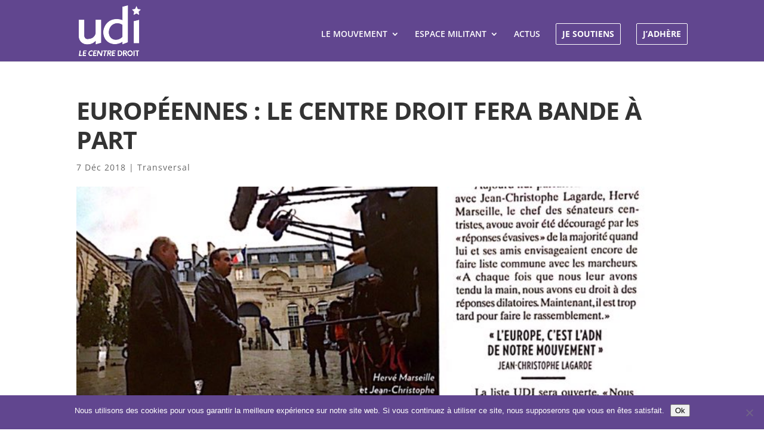

--- FILE ---
content_type: text/css
request_url: https://www.parti-udi.fr/wp-content/et-cache/global/et-divi-customizer-global.min.css?ver=1765880609
body_size: 2271
content:
body,.et_pb_column_1_2 .et_quote_content blockquote cite,.et_pb_column_1_2 .et_link_content a.et_link_main_url,.et_pb_column_1_3 .et_quote_content blockquote cite,.et_pb_column_3_8 .et_quote_content blockquote cite,.et_pb_column_1_4 .et_quote_content blockquote cite,.et_pb_blog_grid .et_quote_content blockquote cite,.et_pb_column_1_3 .et_link_content a.et_link_main_url,.et_pb_column_3_8 .et_link_content a.et_link_main_url,.et_pb_column_1_4 .et_link_content a.et_link_main_url,.et_pb_blog_grid .et_link_content a.et_link_main_url,body .et_pb_bg_layout_light .et_pb_post p,body .et_pb_bg_layout_dark .et_pb_post p{font-size:14px}.et_pb_slide_content,.et_pb_best_value{font-size:15px}#et_search_icon:hover,.mobile_menu_bar:before,.mobile_menu_bar:after,.et_toggle_slide_menu:after,.et-social-icon a:hover,.et_pb_sum,.et_pb_pricing li a,.et_pb_pricing_table_button,.et_overlay:before,.entry-summary p.price ins,.et_pb_member_social_links a:hover,.et_pb_widget li a:hover,.et_pb_filterable_portfolio .et_pb_portfolio_filters li a.active,.et_pb_filterable_portfolio .et_pb_portofolio_pagination ul li a.active,.et_pb_gallery .et_pb_gallery_pagination ul li a.active,.wp-pagenavi span.current,.wp-pagenavi a:hover,.nav-single a,.tagged_as a,.posted_in a{color:#ffffff}.et_pb_contact_submit,.et_password_protected_form .et_submit_button,.et_pb_bg_layout_light .et_pb_newsletter_button,.comment-reply-link,.form-submit .et_pb_button,.et_pb_bg_layout_light .et_pb_promo_button,.et_pb_bg_layout_light .et_pb_more_button,.et_pb_contact p input[type="checkbox"]:checked+label i:before,.et_pb_bg_layout_light.et_pb_module.et_pb_button{color:#ffffff}.footer-widget h4{color:#ffffff}.et-search-form,.nav li ul,.et_mobile_menu,.footer-widget li:before,.et_pb_pricing li:before,blockquote{border-color:#ffffff}.et_pb_counter_amount,.et_pb_featured_table .et_pb_pricing_heading,.et_quote_content,.et_link_content,.et_audio_content,.et_pb_post_slider.et_pb_bg_layout_dark,.et_slide_in_menu_container,.et_pb_contact p input[type="radio"]:checked+label i:before{background-color:#ffffff}a{color:#ffffff}#main-header,#main-header .nav li ul,.et-search-form,#main-header .et_mobile_menu{background-color:#61468f}.et_secondary_nav_enabled #page-container #top-header{background-color:#ffffff!important}#et-secondary-nav li ul{background-color:#ffffff}.et_header_style_centered .mobile_nav .select_page,.et_header_style_split .mobile_nav .select_page,.et_nav_text_color_light #top-menu>li>a,.et_nav_text_color_dark #top-menu>li>a,#top-menu a,.et_mobile_menu li a,.et_nav_text_color_light .et_mobile_menu li a,.et_nav_text_color_dark .et_mobile_menu li a,#et_search_icon:before,.et_search_form_container input,span.et_close_search_field:after,#et-top-navigation .et-cart-info{color:#ffffff}.et_search_form_container input::-moz-placeholder{color:#ffffff}.et_search_form_container input::-webkit-input-placeholder{color:#ffffff}.et_search_form_container input:-ms-input-placeholder{color:#ffffff}#main-header .nav li ul a{color:rgba(255,255,255,0.88)}#top-menu li.current-menu-ancestor>a,#top-menu li.current-menu-item>a,#top-menu li.current_page_item>a{color:#ffffff}#main-footer .footer-widget h4,#main-footer .widget_block h1,#main-footer .widget_block h2,#main-footer .widget_block h3,#main-footer .widget_block h4,#main-footer .widget_block h5,#main-footer .widget_block h6{color:#ffffff}.footer-widget li:before{border-color:#ffffff}#footer-bottom{background-color:#61468f}#footer-info,#footer-info a{color:#e5e5e5}#footer-bottom .et-social-icon a{color:#e5e5e5}body.home-posts #left-area .et_pb_post .post-meta,body.archive #left-area .et_pb_post .post-meta,body.search #left-area .et_pb_post .post-meta,body.single #left-area .et_pb_post .post-meta{letter-spacing:1px}body.home-posts #left-area .et_pb_post h2,body.archive #left-area .et_pb_post h2,body.search #left-area .et_pb_post h2,body.single .et_post_meta_wrapper h1{line-height:1.2em}body.home-posts #left-area .et_pb_post h2,body.archive #left-area .et_pb_post h2,body.search #left-area .et_pb_post h2,body.single .et_post_meta_wrapper h1{letter-spacing:-1px}body.home-posts #left-area .et_pb_post h2,body.archive #left-area .et_pb_post h2,body.search #left-area .et_pb_post h2,body.single .et_post_meta_wrapper h1{font-weight:bold;font-style:normal;text-transform:uppercase;text-decoration:none}@media only screen and (min-width:981px){.et_header_style_left #et-top-navigation,.et_header_style_split #et-top-navigation{padding:39px 0 0 0}.et_header_style_left #et-top-navigation nav>ul>li>a,.et_header_style_split #et-top-navigation nav>ul>li>a{padding-bottom:39px}.et_header_style_split .centered-inline-logo-wrap{width:77px;margin:-77px 0}.et_header_style_split .centered-inline-logo-wrap #logo{max-height:77px}.et_pb_svg_logo.et_header_style_split .centered-inline-logo-wrap #logo{height:77px}.et_header_style_centered #top-menu>li>a{padding-bottom:14px}.et_header_style_slide #et-top-navigation,.et_header_style_fullscreen #et-top-navigation{padding:30px 0 30px 0!important}.et_header_style_centered #main-header .logo_container{height:77px}#logo{max-height:82%}.et_pb_svg_logo #logo{height:82%}.et_fixed_nav #page-container .et-fixed-header#top-header{background-color:#ffffff!important}.et_fixed_nav #page-container .et-fixed-header#top-header #et-secondary-nav li ul{background-color:#ffffff}.et-fixed-header #top-menu a,.et-fixed-header #et_search_icon:before,.et-fixed-header #et_top_search .et-search-form input,.et-fixed-header .et_search_form_container input,.et-fixed-header .et_close_search_field:after,.et-fixed-header #et-top-navigation .et-cart-info{color:#ffffff!important}.et-fixed-header .et_search_form_container input::-moz-placeholder{color:#ffffff!important}.et-fixed-header .et_search_form_container input::-webkit-input-placeholder{color:#ffffff!important}.et-fixed-header .et_search_form_container input:-ms-input-placeholder{color:#ffffff!important}.et-fixed-header #top-menu li.current-menu-ancestor>a,.et-fixed-header #top-menu li.current-menu-item>a,.et-fixed-header #top-menu li.current_page_item>a{color:#ffffff!important}body.home-posts #left-area .et_pb_post h2,body.archive #left-area .et_pb_post h2,body.search #left-area .et_pb_post h2{font-size:35.533333333333px}body.single .et_post_meta_wrapper h1{font-size:41px}}@media only screen and (min-width:1350px){.et_pb_row{padding:27px 0}.et_pb_section{padding:54px 0}.single.et_pb_pagebuilder_layout.et_full_width_page .et_post_meta_wrapper{padding-top:81px}.et_pb_fullwidth_section{padding:0}}.boutonmenu a{border-radius:2px;border:1px solid #FFFFFF!important;padding: 10px!important;margin-bottom:5px!important}.boutonmenu a{font-weight:bold}.formbutton2{border-radius:5px!important}#yottie_1 .yottie-widget-feed-section-slide{background:#000000!important}#yottie_1 .yottie-widget-video{background:#000000!important}#yottie_2 .yottie-widget-feed-section-slide{background:#000000!important}#yottie_2 .yottie-widget-video{background:#000000!important}.mapsvg *,.mapsvg-wrap *{touch-action:manipulation;-webkit-backface-visibility:hidden;-webkit-tap-highlight-color:transparent}h5{font-size:18px;color:#61468F}a{color:#61468F}.mapsvg-details-container{width:40%!important;height:30%!important}#mapsvg-7042{padding-bottom:80%!important}.gif1{width: 300px;height: 300px;display: block;background:url("http://www.parti-udi.fr/wp-content/uploads/2020/02/FINAL_1.png") no-repeat;background-size:70%;background-position:center}.gif1:hover{background-image: url("http://www.parti-udi.fr/wp-content/uploads/2020/02/FINAL_1.gif")}.gif2{width: 300px;height: 300px;display: block;background:url("http://www.parti-udi.fr/wp-content/uploads/2020/02/FINAL_2.png") no-repeat;background-size:70%;background-position:center}.gif2:hover{background-image: url("http://www.parti-udi.fr/wp-content/uploads/2020/02/FINAL_2.gif")}.gif3{width: 300px;height: 300px;display: block;background:url("http://www.parti-udi.fr/wp-content/uploads/2020/02/FINAL_3.png") no-repeat;background-size:70%;background-position:center}.gif3:hover{background-image: url("http://www.parti-udi.fr/wp-content/uploads/2020/02/FINAL_3.gif")}.gif4{width: 300px;height: 300px;display: block;background:url("http://www.parti-udi.fr/wp-content/uploads/2020/02/FINAL_4.png") no-repeat;background-size:70%;background-position:center}.gif4:hover{background-image: url("http://www.parti-udi.fr/wp-content/uploads/2020/02/FINAL_4.gif")}.gif5{width: 300px;height: 300px;display: block;background:url("http://www.parti-udi.fr/wp-content/uploads/2020/02/FINAL_5.png") no-repeat;background-size:70%;background-position:center}.gif5:hover{background-image: url("http://www.parti-udi.fr/wp-content/uploads/2020/02/FINAL_5.gif")}.gif6{width: 300px;height: 300px;display: block;background:url("http://www.parti-udi.fr/wp-content/uploads/2020/02/FINAL_6.png") no-repeat;background-size:70%;background-position:center}.gif6:hover{background-image: url("http://www.parti-udi.fr/wp-content/uploads/2020/02/FINAL_6.gif")}.gif7{width: 300px;height: 300px;display: block;background:url("http://www.parti-udi.fr/wp-content/uploads/2020/02/FINAL_7.png") no-repeat;background-size:70%;background-position:center}.gif7:hover{background-image: url("http://www.parti-udi.fr/wp-content/uploads/2020/02/FINAL_7.gif")}.gif8{width: 300px;height: 300px;display: block;background:url("http://www.parti-udi.fr/wp-content/uploads/2020/02/FINAL_8.png") no-repeat;background-size:70%;background-position:center}.gif8:hover{background-image: url("http://www.parti-udi.fr/wp-content/uploads/2020/02/FINAL_8.gif")}.gif9{width: 300px;height: 300px;display: block;background:url("http://www.parti-udi.fr/wp-content/uploads/2020/02/FINAL.png") no-repeat;background-size:70%;background-position:center}.gif9:hover{background-image: url("http://www.parti-udi.fr/wp-content/uploads/2020/02/FINAL.gif")}.gif10{width: 300px;height: 300px;display: block;background:url("https://www.parti-udi.fr/wp-content/uploads/2020/05/Institutions.png") no-repeat;background-size:70%;background-position:center}.gif10:hover{background-image: url("https://www.parti-udi.fr/wp-content/uploads/2020/05/Institutions-gif.gif")}.gif11{width: 300px;height: 300px;display: block;background:url("https://www.parti-udi.fr/wp-content/uploads/2020/05/Agriculture.png") no-repeat;background-size:70%;background-position:center}.gif11:hover{background-image: url("https://www.parti-udi.fr/wp-content/uploads/2020/05/Agriculture-Gif.gif")}.gif12{width: 300px;height: 300px;display: block;background:url("https://www.parti-udi.fr/wp-content/uploads/2020/05/International.png") no-repeat;background-size:70%;background-position:center}.gif12:hover{background-image: url("https://www.parti-udi.fr/wp-content/uploads/2020/05/International-Gif.gif")}@media screen and (max-width:1100px){#top-menu{display:none}#et_mobile_nav_menu{display:block}}@media screen and (max-width:1200px){#top-menu li{padding-right:10px}}.sib_signup_box_inside_4{display:flex;flex-direction:column}.wpforms-error{font-size:16px!important}.sib_signup_box_inside_4 p:nth-last-child(2),.sib_signup_box_inside_4 p:nth-last-child(1){order:2}.sib_msg_disp{order:1!important}div.wpforms-container .wpforms-form, div.wpforms-container-full .wpforms-form, #wpforms-conversational-form-page
body {color:#fff}div.wpforms-container-full .wpforms-form label.wpforms-error{font-size:16px!important;color:#ffffff!important;background-color:#FF0000!important}.single #sidebar{display:none}.single #left-area{width:100%}.single #main-content .container:before{width:0}